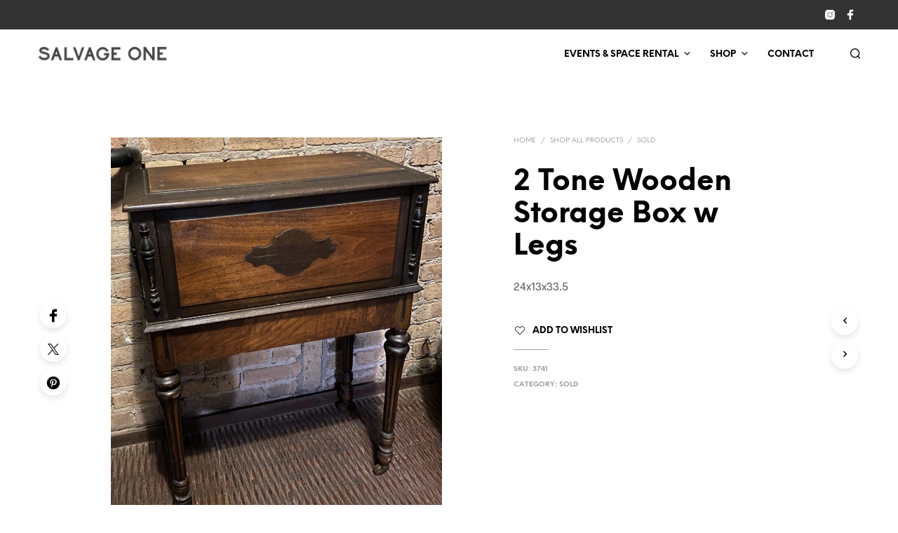

--- FILE ---
content_type: text/javascript
request_url: https://salvageone.com/wp-content/plugins/woocommerce-colororimage-variation-select/js/shop-frontend.js?ver=6.8.3
body_size: 114
content:
var $maz = jQuery.noConflict();
(function( $maz ) {
  'use strict';
    //click event

    $maz(document).on( 'mouseover', '.wcvaswatchinput',
      
      function( event ){
          event.preventDefault();

          var hoverimage    = $maz(this).attr('data-o-src');
          var parent        = $maz(this).closest('li');
          var parentdiv     = $maz(this).closest('div.shopswatchinput');





          if (hoverimage) {
              $maz(this).closest('.product').find("img.attachment-woocommerce_thumbnail,img.woocommerce-placeholder.wp-post-image").attr("src",hoverimage);
              $maz(this).closest('.product').find("img.attachment-woocommerce_thumbnail").attr("srcset",hoverimage);
              $maz(this).closest('.product').find("img.attachment-shop_catalog").attr("src",hoverimage);
              $maz(this).closest('.product').find("img.attachment-shop_catalog").attr("srcset",hoverimage);
          }



          return false;
      }
    );



    $maz(document).on("mouseleave", '.wcvaswatchinput',function(event) {

        event.preventDefault();

        var parent         = $maz(this).closest('li');
        var parentdiv      = $maz(this).closest('div.shopswatchinput');
        var default_value  = $maz(parentdiv).attr("prod-img");
        var original_image =  $maz(this).attr('original-image');

        $maz(this).closest('.product').find("img.attachment-woocommerce_thumbnail").attr("src",original_image);
        $maz(this).closest('.product').find("img.attachment-woocommerce_thumbnail").attr("srcset",original_image);
        $maz(this).closest('.product').find("img.attachment-shop_catalog").attr("src",original_image);
        $maz(this).closest('.product').find("img.attachment-shop_catalog").attr("srcset",original_image);

        return false;
    }); 




    var slider_count = parseInt(wcva_shop.slider_no);

    jQuery(document).ready(function($maz) {

      if (wcva_shop.enable_slider == "yes") {



       $maz('.wcva-multiple-items').each(function(){



        var swatch_count = $maz(this).attr("swatch-count");


        if (swatch_count > slider_count) {
          jQuery(this).slick({

            slidesToShow: slider_count,
            slidesToScroll: slider_count,
            nextArrow: '<img src="'+wcva_shop.right_icon+'" class="nextArrowBtn">',
            prevArrow: '<img src="'+wcva_shop.left_icon+'" class="nextArrowBtn">',

          }); 
        }

      });

       $maz('.wcva-multiple-items').show();

     }

   });
  })(jQuery);